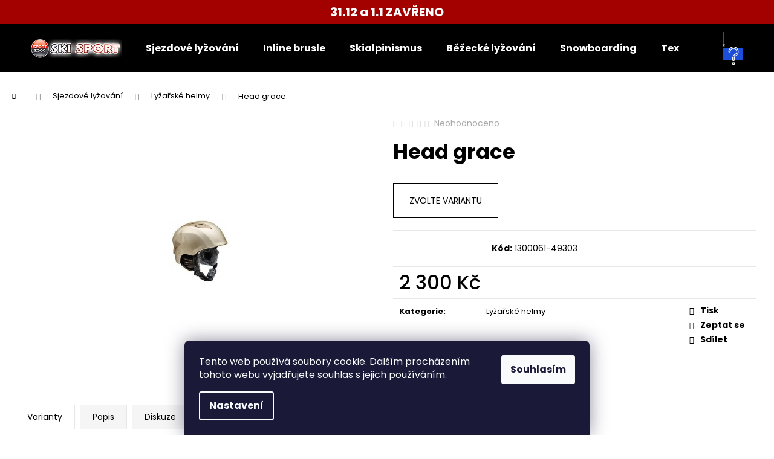

--- FILE ---
content_type: text/html; charset=utf-8
request_url: https://www.skisportmelnik.cz/lyzarske-helmy/head-grace/
body_size: 26229
content:
<!doctype html><html lang="cs" dir="ltr" class="header-background-dark external-fonts-loaded"><head><meta charset="utf-8" /><meta name="viewport" content="width=device-width,initial-scale=1" /><title>Head grace - Ski Sport Mělník</title><link rel="preconnect" href="https://cdn.myshoptet.com" /><link rel="dns-prefetch" href="https://cdn.myshoptet.com" /><link rel="preload" href="https://cdn.myshoptet.com/prj/dist/master/cms/libs/jquery/jquery-1.11.3.min.js" as="script" /><link href="https://cdn.myshoptet.com/prj/dist/master/cms/templates/frontend_templates/shared/css/font-face/poppins.css" rel="stylesheet"><link href="https://cdn.myshoptet.com/prj/dist/master/shop/dist/font-shoptet-12.css.d637f40c301981789c16.css" rel="stylesheet"><script>
dataLayer = [];
dataLayer.push({'shoptet' : {
    "pageId": 717,
    "pageType": "productDetail",
    "currency": "CZK",
    "currencyInfo": {
        "decimalSeparator": ",",
        "exchangeRate": 1,
        "priceDecimalPlaces": 2,
        "symbol": "K\u010d",
        "symbolLeft": 0,
        "thousandSeparator": " "
    },
    "language": "cs",
    "projectId": 169981,
    "product": {
        "id": 14253,
        "guid": "ea1d4b23-933d-11e7-819d-002590dc5efc",
        "hasVariants": true,
        "codes": [
            {
                "code": "1300061-49303"
            }
        ],
        "name": "Head grace",
        "appendix": "",
        "weight": "1",
        "currentCategory": "Sjezdov\u00e9 ly\u017eov\u00e1n\u00ed | Ly\u017ea\u0159sk\u00e9 helmy",
        "currentCategoryGuid": "d24f58a1-6ccc-11e9-beb1-002590dad85e",
        "defaultCategory": "Sjezdov\u00e9 ly\u017eov\u00e1n\u00ed | Ly\u017ea\u0159sk\u00e9 helmy",
        "defaultCategoryGuid": "d24f58a1-6ccc-11e9-beb1-002590dad85e",
        "currency": "CZK",
        "priceWithVat": 2300
    },
    "stocks": [
        {
            "id": "ext",
            "title": "Sklad",
            "isDeliveryPoint": 0,
            "visibleOnEshop": 1
        }
    ],
    "cartInfo": {
        "id": null,
        "freeShipping": false,
        "freeShippingFrom": 15000,
        "leftToFreeGift": {
            "formattedPrice": "0 K\u010d",
            "priceLeft": 0
        },
        "freeGift": false,
        "leftToFreeShipping": {
            "priceLeft": 15000,
            "dependOnRegion": 0,
            "formattedPrice": "15 000 K\u010d"
        },
        "discountCoupon": [],
        "getNoBillingShippingPrice": {
            "withoutVat": 0,
            "vat": 0,
            "withVat": 0
        },
        "cartItems": [],
        "taxMode": "ORDINARY"
    },
    "cart": [],
    "customer": {
        "priceRatio": 1,
        "priceListId": 1,
        "groupId": null,
        "registered": false,
        "mainAccount": false
    }
}});
dataLayer.push({'cookie_consent' : {
    "marketing": "denied",
    "analytics": "denied"
}});
document.addEventListener('DOMContentLoaded', function() {
    shoptet.consent.onAccept(function(agreements) {
        if (agreements.length == 0) {
            return;
        }
        dataLayer.push({
            'cookie_consent' : {
                'marketing' : (agreements.includes(shoptet.config.cookiesConsentOptPersonalisation)
                    ? 'granted' : 'denied'),
                'analytics': (agreements.includes(shoptet.config.cookiesConsentOptAnalytics)
                    ? 'granted' : 'denied')
            },
            'event': 'cookie_consent'
        });
    });
});
</script>

<!-- Google Tag Manager -->
<script>(function(w,d,s,l,i){w[l]=w[l]||[];w[l].push({'gtm.start':
new Date().getTime(),event:'gtm.js'});var f=d.getElementsByTagName(s)[0],
j=d.createElement(s),dl=l!='dataLayer'?'&l='+l:'';j.async=true;j.src=
'https://www.googletagmanager.com/gtm.js?id='+i+dl;f.parentNode.insertBefore(j,f);
})(window,document,'script','dataLayer','GTM-TVDBN75J');</script>
<!-- End Google Tag Manager -->

<meta property="og:type" content="website"><meta property="og:site_name" content="skisportmelnik.cz"><meta property="og:url" content="https://www.skisportmelnik.cz/lyzarske-helmy/head-grace/"><meta property="og:title" content="Head grace - Ski Sport Mělník"><meta name="author" content="Ski Sport Mělník"><meta name="web_author" content="Shoptet.cz"><meta name="dcterms.rightsHolder" content="www.skisportmelnik.cz"><meta name="robots" content="index,follow"><meta property="og:image" content="https://cdn.myshoptet.com/usr/www.skisportmelnik.cz/user/shop/big/14253_head-grace.jpg?67429405"><meta property="og:description" content="Head grace. "><meta name="description" content="Head grace. "><meta property="product:price:amount" content="2300"><meta property="product:price:currency" content="CZK"><style>:root {--color-primary: #000000;--color-primary-h: 0;--color-primary-s: 0%;--color-primary-l: 0%;--color-primary-hover: #343434;--color-primary-hover-h: 0;--color-primary-hover-s: 0%;--color-primary-hover-l: 20%;--color-secondary: #000000;--color-secondary-h: 0;--color-secondary-s: 0%;--color-secondary-l: 0%;--color-secondary-hover: #343434;--color-secondary-hover-h: 0;--color-secondary-hover-s: 0%;--color-secondary-hover-l: 20%;--color-tertiary: #E2E2E2;--color-tertiary-h: 0;--color-tertiary-s: 0%;--color-tertiary-l: 89%;--color-tertiary-hover: #E2E2E2;--color-tertiary-hover-h: 0;--color-tertiary-hover-s: 0%;--color-tertiary-hover-l: 89%;--color-header-background: #000000;--template-font: "Poppins";--template-headings-font: "Poppins";--header-background-url: url("[data-uri]");--cookies-notice-background: #1A1937;--cookies-notice-color: #F8FAFB;--cookies-notice-button-hover: #f5f5f5;--cookies-notice-link-hover: #27263f;--templates-update-management-preview-mode-content: "Náhled aktualizací šablony je aktivní pro váš prohlížeč."}</style>
    
    <link href="https://cdn.myshoptet.com/prj/dist/master/shop/dist/main-12.less.a712b24f4ee06168baf8.css" rel="stylesheet" />
                <link href="https://cdn.myshoptet.com/prj/dist/master/shop/dist/mobile-header-v1-12.less.b339935b08864b3ce9dc.css" rel="stylesheet" />
    
    <script>var shoptet = shoptet || {};</script>
    <script src="https://cdn.myshoptet.com/prj/dist/master/shop/dist/main-3g-header.js.05f199e7fd2450312de2.js"></script>
<!-- User include --><!-- api 498(150) html code header -->
<script async src="https://scripts.luigisbox.tech/LBX-315781.js"></script>
<!-- service 565(213) html code header -->
<!--
<link rel="stylesheet" type="text/css" href="https://app.visual.ws/gpwebpay_shoptet/shoptet.css">
<script async defer type="text/javascript" src="https://app.visual.ws/gpwebpay_shoptet/shoptet.js"></script>
-->
<!-- project html code header -->
<style>
    @media (min-width: 992px) and (max-width: 1025px) {
        .navigation-wrapper {
            flex-direction: row !important;
        }
    }

    .breadcrumbs {
        margin-top: 20px;
    }

    .content-wrapper {
        margin-bottom: 50px;
    }

    .site-name {
        flex-basis: 150px !important;
        margin-right: 20px !important;
        max-height: 60px;
    }


    .homepage-texts-wrapper {
        margin-top: 50px;
    }

    .animace_minotaurus {
        position: relative;
        text-decoration: none !important;
        display: inline-block;
        color: #00B7DF;
    }

    .animace_minotaurus::after {
        content: '';
        position: absolute;
        bottom: 0;
        left: 0;
        width: 100%;
        height: 2px;
        background-color: #00B7DF;
        transform-origin: right;
        transform: scaleX(0);
        transition: transform 0.3s ease-out;
    }

    .animace_minotaurus:hover::after {
        transform-origin: left;
        transform: scaleX(1);
    }

    .animace_minotaurus:hover {
        text-decoration: none !important;
        color: #00B7DF;
    }
</style>
<!-- /User include --><link rel="shortcut icon" href="/favicon.ico" type="image/x-icon" /><link rel="canonical" href="https://www.skisportmelnik.cz/lyzarske-helmy/head-grace/" />    <script>
        var _hwq = _hwq || [];
        _hwq.push(['setKey', '5517CDC2D217BC2848A48833BAC6DEF4']);
        _hwq.push(['setTopPos', '200']);
        _hwq.push(['showWidget', '22']);
        (function() {
            var ho = document.createElement('script');
            ho.src = 'https://cz.im9.cz/direct/i/gjs.php?n=wdgt&sak=5517CDC2D217BC2848A48833BAC6DEF4';
            var s = document.getElementsByTagName('script')[0]; s.parentNode.insertBefore(ho, s);
        })();
    </script>
<script>!function(){var t={9196:function(){!function(){var t=/\[object (Boolean|Number|String|Function|Array|Date|RegExp)\]/;function r(r){return null==r?String(r):(r=t.exec(Object.prototype.toString.call(Object(r))))?r[1].toLowerCase():"object"}function n(t,r){return Object.prototype.hasOwnProperty.call(Object(t),r)}function e(t){if(!t||"object"!=r(t)||t.nodeType||t==t.window)return!1;try{if(t.constructor&&!n(t,"constructor")&&!n(t.constructor.prototype,"isPrototypeOf"))return!1}catch(t){return!1}for(var e in t);return void 0===e||n(t,e)}function o(t,r,n){this.b=t,this.f=r||function(){},this.d=!1,this.a={},this.c=[],this.e=function(t){return{set:function(r,n){u(c(r,n),t.a)},get:function(r){return t.get(r)}}}(this),i(this,t,!n);var e=t.push,o=this;t.push=function(){var r=[].slice.call(arguments,0),n=e.apply(t,r);return i(o,r),n}}function i(t,n,o){for(t.c.push.apply(t.c,n);!1===t.d&&0<t.c.length;){if("array"==r(n=t.c.shift()))t:{var i=n,a=t.a;if("string"==r(i[0])){for(var f=i[0].split("."),s=f.pop(),p=(i=i.slice(1),0);p<f.length;p++){if(void 0===a[f[p]])break t;a=a[f[p]]}try{a[s].apply(a,i)}catch(t){}}}else if("function"==typeof n)try{n.call(t.e)}catch(t){}else{if(!e(n))continue;for(var l in n)u(c(l,n[l]),t.a)}o||(t.d=!0,t.f(t.a,n),t.d=!1)}}function c(t,r){for(var n={},e=n,o=t.split("."),i=0;i<o.length-1;i++)e=e[o[i]]={};return e[o[o.length-1]]=r,n}function u(t,o){for(var i in t)if(n(t,i)){var c=t[i];"array"==r(c)?("array"==r(o[i])||(o[i]=[]),u(c,o[i])):e(c)?(e(o[i])||(o[i]={}),u(c,o[i])):o[i]=c}}window.DataLayerHelper=o,o.prototype.get=function(t){var r=this.a;t=t.split(".");for(var n=0;n<t.length;n++){if(void 0===r[t[n]])return;r=r[t[n]]}return r},o.prototype.flatten=function(){this.b.splice(0,this.b.length),this.b[0]={},u(this.a,this.b[0])}}()}},r={};function n(e){var o=r[e];if(void 0!==o)return o.exports;var i=r[e]={exports:{}};return t[e](i,i.exports,n),i.exports}n.n=function(t){var r=t&&t.__esModule?function(){return t.default}:function(){return t};return n.d(r,{a:r}),r},n.d=function(t,r){for(var e in r)n.o(r,e)&&!n.o(t,e)&&Object.defineProperty(t,e,{enumerable:!0,get:r[e]})},n.o=function(t,r){return Object.prototype.hasOwnProperty.call(t,r)},function(){"use strict";n(9196)}()}();</script>    <!-- Global site tag (gtag.js) - Google Analytics -->
    <script async src="https://www.googletagmanager.com/gtag/js?id=16712814806"></script>
    <script>
        
        window.dataLayer = window.dataLayer || [];
        function gtag(){dataLayer.push(arguments);}
        

                    console.debug('default consent data');

            gtag('consent', 'default', {"ad_storage":"denied","analytics_storage":"denied","ad_user_data":"denied","ad_personalization":"denied","wait_for_update":500});
            dataLayer.push({
                'event': 'default_consent'
            });
        
        gtag('js', new Date());

        
                gtag('config', 'G-VPMN5RTM86', {"groups":"GA4","send_page_view":false,"content_group":"productDetail","currency":"CZK","page_language":"cs"});
        
                gtag('config', 'AW-17592039209', {"allow_enhanced_conversions":true});
        
                gtag('config', 'AW-16712814806', {"allow_enhanced_conversions":true});
        
        
        
        
                    gtag('event', 'page_view', {"send_to":"GA4","page_language":"cs","content_group":"productDetail","currency":"CZK"});
        
                gtag('set', 'currency', 'CZK');

        gtag('event', 'view_item', {
            "send_to": "UA",
            "items": [
                {
                    "id": "1300061-49303",
                    "name": "Head grace",
                    "category": "Sjezdov\u00e9 ly\u017eov\u00e1n\u00ed \/ Ly\u017ea\u0159sk\u00e9 helmy",
                                                            "variant": "Barva: Uni, Velikost: S",
                                        "price": 1900.83
                }
            ]
        });
        
        
        
        
        
                    gtag('event', 'view_item', {"send_to":"GA4","page_language":"cs","content_group":"productDetail","value":1900.8299999999999,"currency":"CZK","items":[{"item_id":"1300061-49303","item_name":"Head grace","item_category":"Sjezdov\u00e9 ly\u017eov\u00e1n\u00ed","item_category2":"Ly\u017ea\u0159sk\u00e9 helmy","item_variant":"1300061-49303~Barva: Uni, Velikost: S","price":1900.8299999999999,"quantity":1,"index":0}]});
        
        
        
        
        
        
        
        document.addEventListener('DOMContentLoaded', function() {
            if (typeof shoptet.tracking !== 'undefined') {
                for (var id in shoptet.tracking.bannersList) {
                    gtag('event', 'view_promotion', {
                        "send_to": "UA",
                        "promotions": [
                            {
                                "id": shoptet.tracking.bannersList[id].id,
                                "name": shoptet.tracking.bannersList[id].name,
                                "position": shoptet.tracking.bannersList[id].position
                            }
                        ]
                    });
                }
            }

            shoptet.consent.onAccept(function(agreements) {
                if (agreements.length !== 0) {
                    console.debug('gtag consent accept');
                    var gtagConsentPayload =  {
                        'ad_storage': agreements.includes(shoptet.config.cookiesConsentOptPersonalisation)
                            ? 'granted' : 'denied',
                        'analytics_storage': agreements.includes(shoptet.config.cookiesConsentOptAnalytics)
                            ? 'granted' : 'denied',
                                                                                                'ad_user_data': agreements.includes(shoptet.config.cookiesConsentOptPersonalisation)
                            ? 'granted' : 'denied',
                        'ad_personalization': agreements.includes(shoptet.config.cookiesConsentOptPersonalisation)
                            ? 'granted' : 'denied',
                        };
                    console.debug('update consent data', gtagConsentPayload);
                    gtag('consent', 'update', gtagConsentPayload);
                    dataLayer.push(
                        { 'event': 'update_consent' }
                    );
                }
            });
        });
    </script>
<script>
    (function(t, r, a, c, k, i, n, g) { t['ROIDataObject'] = k;
    t[k]=t[k]||function(){ (t[k].q=t[k].q||[]).push(arguments) },t[k].c=i;n=r.createElement(a),
    g=r.getElementsByTagName(a)[0];n.async=1;n.src=c;g.parentNode.insertBefore(n,g)
    })(window, document, 'script', '//www.heureka.cz/ocm/sdk.js?source=shoptet&version=2&page=product_detail', 'heureka', 'cz');

    heureka('set_user_consent', 0);
</script>
</head><body class="desktop id-717 in-lyzarske-helmy template-12 type-product type-detail one-column-body columns-4 ums_forms_redesign--off ums_a11y_category_page--on ums_discussion_rating_forms--off ums_flags_display_unification--on ums_a11y_login--on mobile-header-version-1"><noscript>
    <style>
        #header {
            padding-top: 0;
            position: relative !important;
            top: 0;
        }
        .header-navigation {
            position: relative !important;
        }
        .overall-wrapper {
            margin: 0 !important;
        }
        body:not(.ready) {
            visibility: visible !important;
        }
    </style>
    <div class="no-javascript">
        <div class="no-javascript__title">Musíte změnit nastavení vašeho prohlížeče</div>
        <div class="no-javascript__text">Podívejte se na: <a href="https://www.google.com/support/bin/answer.py?answer=23852">Jak povolit JavaScript ve vašem prohlížeči</a>.</div>
        <div class="no-javascript__text">Pokud používáte software na blokování reklam, může být nutné povolit JavaScript z této stránky.</div>
        <div class="no-javascript__text">Děkujeme.</div>
    </div>
</noscript>

        <div id="fb-root"></div>
        <script>
            window.fbAsyncInit = function() {
                FB.init({
//                    appId            : 'your-app-id',
                    autoLogAppEvents : true,
                    xfbml            : true,
                    version          : 'v19.0'
                });
            };
        </script>
        <script async defer crossorigin="anonymous" src="https://connect.facebook.net/cs_CZ/sdk.js"></script>
<!-- Google Tag Manager (noscript) -->
<noscript><iframe src="https://www.googletagmanager.com/ns.html?id=GTM-TVDBN75J"
height="0" width="0" style="display:none;visibility:hidden"></iframe></noscript>
<!-- End Google Tag Manager (noscript) -->

    <div class="siteCookies siteCookies--bottom siteCookies--dark js-siteCookies" role="dialog" data-testid="cookiesPopup" data-nosnippet>
        <div class="siteCookies__form">
            <div class="siteCookies__content">
                <div class="siteCookies__text">
                    Tento web používá soubory cookie. Dalším procházením tohoto webu vyjadřujete souhlas s jejich používáním.
                </div>
                <p class="siteCookies__links">
                    <button class="siteCookies__link js-cookies-settings" aria-label="Nastavení cookies" data-testid="cookiesSettings">Nastavení</button>
                </p>
            </div>
            <div class="siteCookies__buttonWrap">
                                <button class="siteCookies__button js-cookiesConsentSubmit" value="all" aria-label="Přijmout cookies" data-testid="buttonCookiesAccept">Souhlasím</button>
            </div>
        </div>
        <script>
            document.addEventListener("DOMContentLoaded", () => {
                const siteCookies = document.querySelector('.js-siteCookies');
                document.addEventListener("scroll", shoptet.common.throttle(() => {
                    const st = document.documentElement.scrollTop;
                    if (st > 1) {
                        siteCookies.classList.add('siteCookies--scrolled');
                    } else {
                        siteCookies.classList.remove('siteCookies--scrolled');
                    }
                }, 100));
            });
        </script>
    </div>
<a href="#content" class="skip-link sr-only">Přejít na obsah</a><div class="overall-wrapper">
    <div class="user-action">
                        <dialog id="login" class="dialog dialog--modal dialog--fullscreen js-dialog--modal" aria-labelledby="loginHeading">
        <div class="dialog__close dialog__close--arrow">
                        <button type="button" class="btn toggle-window-arr" data-dialog-close data-testid="backToShop">Zpět <span>do obchodu</span></button>
            </div>
        <div class="dialog__wrapper">
            <div class="dialog__content dialog__content--form">
                <div class="dialog__header">
                    <h2 id="loginHeading" class="dialog__heading dialog__heading--login">Přihlášení k vašemu účtu</h2>
                </div>
                <div id="customerLogin" class="dialog__body">
                    <form action="/action/Customer/Login/" method="post" id="formLoginIncluded" class="csrf-enabled formLogin" data-testid="formLogin"><input type="hidden" name="referer" value="" /><div class="form-group"><div class="input-wrapper email js-validated-element-wrapper no-label"><input type="email" name="email" class="form-control" autofocus placeholder="E-mailová adresa (např. jan@novak.cz)" data-testid="inputEmail" autocomplete="email" required /></div></div><div class="form-group"><div class="input-wrapper password js-validated-element-wrapper no-label"><input type="password" name="password" class="form-control" placeholder="Heslo" data-testid="inputPassword" autocomplete="current-password" required /><span class="no-display">Nemůžete vyplnit toto pole</span><input type="text" name="surname" value="" class="no-display" /></div></div><div class="form-group"><div class="login-wrapper"><button type="submit" class="btn btn-secondary btn-text btn-login" data-testid="buttonSubmit">Přihlásit se</button><div class="password-helper"><a href="/registrace/" data-testid="signup" rel="nofollow">Nová registrace</a><a href="/klient/zapomenute-heslo/" rel="nofollow">Zapomenuté heslo</a></div></div></div></form>
                </div>
            </div>
        </div>
    </dialog>
            </div>
<header id="header"><div class="container navigation-wrapper"><div class="site-name"><a href="/" data-testid="linkWebsiteLogo"><img src="https://cdn.myshoptet.com/usr/www.skisportmelnik.cz/user/logos/logo-web-1.png" alt="Ski Sport Mělník" fetchpriority="low" /></a></div><nav id="navigation" aria-label="Hlavní menu" data-collapsible="true"><div class="navigation-in menu"><ul class="menu-level-1" role="menubar" data-testid="headerMenuItems"><li class="menu-item-696" role="none"><a href="/sjezdove-lyzovani/" data-testid="headerMenuItem" role="menuitem" aria-expanded="false"><b>Sjezdové lyžování</b></a></li>
<li class="menu-item-900" role="none"><a href="/koleckove-brusle/" data-testid="headerMenuItem" role="menuitem" aria-expanded="false"><b>Inline brusle</b></a></li>
<li class="menu-item-958" role="none"><a href="/skialpinismus-2/" data-testid="headerMenuItem" role="menuitem" aria-expanded="false"><b>Skialpinismus</b></a></li>
<li class="menu-item-729" role="none"><a href="/bezecke-lyzovani/" data-testid="headerMenuItem" role="menuitem" aria-expanded="false"><b>Běžecké lyžování</b></a></li>
<li class="menu-item-750" role="none"><a href="/snowboarding/" data-testid="headerMenuItem" role="menuitem" aria-expanded="false"><b>Snowboarding</b></a></li>
<li class="menu-item-816" role="none"><a href="/zimni-obleceni-2/" data-testid="headerMenuItem" role="menuitem" aria-expanded="false"><b>Textil</b></a></li>
<li class="menu-item-774" role="none"><a href="/batohy--ledvinky--tasky/" data-testid="headerMenuItem" role="menuitem" aria-expanded="false"><b>Batohy, ledvinky, tasky</b></a></li>
<li class="menu-item-682" role="none"><a href="/novinky/" data-testid="headerMenuItem" role="menuitem" aria-expanded="false"><b>Novinky</b></a></li>
<li class="menu-item-1083" role="none"><a href="/melnik-sled-dogs-snezne-brusle/" data-testid="headerMenuItem" role="menuitem" aria-expanded="false"><b>Sled Dogs-Sněžné brusle</b></a></li>
<li class="menu-item-684" role="none"><a href="/pujcovna/" data-testid="headerMenuItem" role="menuitem" aria-expanded="false"><b>Půjčovna</b></a></li>
<li class="menu-item-915" role="none"><a href="/servis/" data-testid="headerMenuItem" role="menuitem" aria-expanded="false"><b>Servis</b></a></li>
<li class="menu-item--6" role="none"><a href="/napiste-nam/" data-testid="headerMenuItem" role="menuitem" aria-expanded="false"><b>Napište nám</b></a></li>
<li class="menu-item-687" role="none"><a href="/kontakt/" data-testid="headerMenuItem" role="menuitem" aria-expanded="false"><b>Kontakty</b></a></li>
<li class="appended-category menu-item-1089" role="none"><a href="/bundy-zimni-panske-2/"><b>Bundy zimní pánské</b></a></li><li class="appended-category menu-item-1092" role="none"><a href="/textil/"><b>textil</b></a></li></ul>
    <ul class="navigationActions" role="menu">
                            <li role="none">
                                    <a href="/login/?backTo=%2Flyzarske-helmy%2Fhead-grace%2F" rel="nofollow" data-testid="signin" role="menuitem"><span>Přihlášení</span></a>
                            </li>
                        </ul>
</div><span class="navigation-close"></span></nav><div class="menu-helper" data-testid="hamburgerMenu"><span>Více</span></div>

    <div class="navigation-buttons">
                <a href="#" class="toggle-window" data-target="search" data-testid="linkSearchIcon"><span class="sr-only">Hledat</span></a>
                    
        <button class="top-nav-button top-nav-button-login" type="button" data-dialog-id="login" aria-haspopup="dialog" aria-controls="login" data-testid="signin">
            <span class="sr-only">Přihlášení</span>
        </button>
                    <a href="/kosik/" class="toggle-window cart-count" data-target="cart" data-testid="headerCart" rel="nofollow" aria-haspopup="dialog" aria-expanded="false" aria-controls="cart-widget"><span class="sr-only">Nákupní košík</span></a>
        <a href="#" class="toggle-window" data-target="navigation" data-testid="hamburgerMenu"><span class="sr-only">Menu</span></a>
    </div>

</div></header><!-- / header -->


<div id="content-wrapper" class="container_resetted content-wrapper">
    
                                <div class="breadcrumbs navigation-home-icon-wrapper" itemscope itemtype="https://schema.org/BreadcrumbList">
                                                                            <span id="navigation-first" data-basetitle="Ski Sport Mělník" itemprop="itemListElement" itemscope itemtype="https://schema.org/ListItem">
                <a href="/" itemprop="item" class="navigation-home-icon"><span class="sr-only" itemprop="name">Domů</span></a>
                <span class="navigation-bullet">/</span>
                <meta itemprop="position" content="1" />
            </span>
                                <span id="navigation-1" itemprop="itemListElement" itemscope itemtype="https://schema.org/ListItem">
                <a href="/sjezdove-lyzovani/" itemprop="item" data-testid="breadcrumbsSecondLevel"><span itemprop="name">Sjezdové lyžování</span></a>
                <span class="navigation-bullet">/</span>
                <meta itemprop="position" content="2" />
            </span>
                                <span id="navigation-2" itemprop="itemListElement" itemscope itemtype="https://schema.org/ListItem">
                <a href="/lyzarske-helmy/" itemprop="item" data-testid="breadcrumbsSecondLevel"><span itemprop="name">Lyžařské helmy</span></a>
                <span class="navigation-bullet">/</span>
                <meta itemprop="position" content="3" />
            </span>
                                            <span id="navigation-3" itemprop="itemListElement" itemscope itemtype="https://schema.org/ListItem" data-testid="breadcrumbsLastLevel">
                <meta itemprop="item" content="https://www.skisportmelnik.cz/lyzarske-helmy/head-grace/" />
                <meta itemprop="position" content="4" />
                <span itemprop="name" data-title="Head grace">Head grace <span class="appendix"></span></span>
            </span>
            </div>
            
    <div class="content-wrapper-in">
                <main id="content" class="content wide">
                                                                                        
<div class="p-detail" itemscope itemtype="https://schema.org/Product">

    
    <meta itemprop="name" content="Head grace" />
    <meta itemprop="category" content="Úvodní stránka &gt; Sjezdové lyžování &gt; Lyžařské helmy &gt; Head grace" />
    <meta itemprop="url" content="https://www.skisportmelnik.cz/lyzarske-helmy/head-grace/" />
    <meta itemprop="image" content="https://cdn.myshoptet.com/usr/www.skisportmelnik.cz/user/shop/big/14253_head-grace.jpg?67429405" />
                                <meta itemprop="gtin13" content="726423237648" />            
        <div class="p-detail-inner">

        <div class="p-data-wrapper">
            <div class="p-detail-inner-header">
                            <div class="stars-wrapper">
            
<span class="stars star-list">
                                                <span class="star star-off show-tooltip is-active productRatingAction" data-productid="14253" data-score="1" title="    Hodnocení:
            Neohodnoceno    "></span>
                    
                                                <span class="star star-off show-tooltip is-active productRatingAction" data-productid="14253" data-score="2" title="    Hodnocení:
            Neohodnoceno    "></span>
                    
                                                <span class="star star-off show-tooltip is-active productRatingAction" data-productid="14253" data-score="3" title="    Hodnocení:
            Neohodnoceno    "></span>
                    
                                                <span class="star star-off show-tooltip is-active productRatingAction" data-productid="14253" data-score="4" title="    Hodnocení:
            Neohodnoceno    "></span>
                    
                                                <span class="star star-off show-tooltip is-active productRatingAction" data-productid="14253" data-score="5" title="    Hodnocení:
            Neohodnoceno    "></span>
                    
    </span>
            <span class="stars-label">
                                Neohodnoceno                    </span>
        </div>
                    <h1>
                      Head grace                </h1>
            </div>

            

            <form action="/action/Cart/addCartItem/" method="post" id="product-detail-form" class="pr-action csrf-enabled" data-testid="formProduct">
                <meta itemprop="productID" content="14253" /><meta itemprop="identifier" content="ea1d4b23-933d-11e7-819d-002590dc5efc" /><span itemprop="offers" itemscope itemtype="https://schema.org/Offer"><meta itemprop="sku" content="1300061-49303" /><link itemprop="availability" href="https://schema.org/InStock" /><meta itemprop="url" content="https://www.skisportmelnik.cz/lyzarske-helmy/head-grace/" /><meta itemprop="price" content="2300.00" /><meta itemprop="priceCurrency" content="CZK" /><link itemprop="itemCondition" href="https://schema.org/NewCondition" /></span><input type="hidden" name="productId" value="14253" /><input type="hidden" name="priceId" value="37341" /><input type="hidden" name="language" value="cs" />

                <div class="p-variants-block">
                                                            <p>
                            <a href="#variants" id="choose-variant" class="btn btn-primary" data-toggle="tab" data-external="1" data-force-scroll="1">Zvolte variantu</a>
                        </p>
                                                                    </div>



            <div class="p-basic-info-block">
                <div class="block">
                                                </div>
                <div class="block">
                                            <span class="p-code">
        <span class="p-code-label">Kód:</span>
                    <span>1300061-49303</span>
            </span>
                </div>
                <div class="block">
                                                        </div>
            </div>

                                        
            <div class="p-to-cart-block">
                            <div class="p-final-price-wrapper">
                                                            <strong class="price-final" data-testid="productCardPrice">
            <span class="price-final-holder">
                2 300 Kč
    

        </span>
    </strong>
                                            <span class="price-measure">
                    
                        </span>
                    
                </div>
                            <div class="p-add-to-cart-wrapper">
                            </div>
            </div>


            </form>

            
            

            <div class="p-param-block">
                <div class="detail-parameters-wrapper">
                    <table class="detail-parameters second">
                        <tr>
    <th>
        <span class="row-header-label">
            Kategorie<span class="row-header-label-colon">:</span>
        </span>
    </th>
    <td>
        <a href="/lyzarske-helmy/">Lyžařské helmy</a>    </td>
</tr>
                    </table>
                </div>
                <div class="social-buttons-wrapper">
                    <div class="link-icons" data-testid="productDetailActionIcons">
    <a href="#" class="link-icon print" title="Tisknout produkt"><span>Tisk</span></a>
    <a href="/lyzarske-helmy/head-grace:dotaz/" class="link-icon chat" title="Mluvit s prodejcem" rel="nofollow"><span>Zeptat se</span></a>
                <a href="#" class="link-icon share js-share-buttons-trigger" title="Sdílet produkt"><span>Sdílet</span></a>
    </div>
                        <div class="social-buttons no-display">
                    <div class="twitter">
                <script>
        window.twttr = (function(d, s, id) {
            var js, fjs = d.getElementsByTagName(s)[0],
                t = window.twttr || {};
            if (d.getElementById(id)) return t;
            js = d.createElement(s);
            js.id = id;
            js.src = "https://platform.twitter.com/widgets.js";
            fjs.parentNode.insertBefore(js, fjs);
            t._e = [];
            t.ready = function(f) {
                t._e.push(f);
            };
            return t;
        }(document, "script", "twitter-wjs"));
        </script>

<a
    href="https://twitter.com/share"
    class="twitter-share-button"
        data-lang="cs"
    data-url="https://www.skisportmelnik.cz/lyzarske-helmy/head-grace/"
>Tweet</a>

            </div>
                    <div class="facebook">
                <div
            data-layout="button_count"
        class="fb-like"
        data-action="like"
        data-show-faces="false"
        data-share="false"
                        data-width="285"
        data-height="26"
    >
</div>

            </div>
                                <div class="close-wrapper">
        <a href="#" class="close-after js-share-buttons-trigger" title="Sdílet produkt">Zavřít</a>
    </div>

            </div>
                </div>
            </div>


                                </div>

        <div class="p-image-wrapper">
            
            <div class="p-image" style="" data-testid="mainImage">
                

<a href="https://cdn.myshoptet.com/usr/www.skisportmelnik.cz/user/shop/big/14253_head-grace.jpg?67429405" class="p-main-image cloud-zoom cbox" data-href="https://cdn.myshoptet.com/usr/www.skisportmelnik.cz/user/shop/orig/14253_head-grace.jpg?67429405"><img src="https://cdn.myshoptet.com/usr/www.skisportmelnik.cz/user/shop/big/14253_head-grace.jpg?67429405" alt="Head grace" width="1024" height="768"  fetchpriority="high" />
</a>                


                

    

            </div>
            <div class="row">
                            </div>

        </div>
    </div>

    <div class="container container--bannersBenefit">
            </div>

        



        
    <div class="shp-tabs-wrapper p-detail-tabs-wrapper">
        <div class="row">
            <div class="col-sm-12 shp-tabs-row responsive-nav">
                <div class="shp-tabs-holder">
    <ul id="p-detail-tabs" class="shp-tabs p-detail-tabs visible-links" role="tablist">
                    <li class="shp-tab active" data-testid="tabVariants">
                <a href="#variants" class="shp-tab-link" role="tab" data-toggle="tab">Varianty</a>
            </li>
                                        <li class="shp-tab" data-testid="tabDescription">
                <a href="#description" class="shp-tab-link" role="tab" data-toggle="tab">Popis</a>
            </li>
                                                                                                                         <li class="shp-tab" data-testid="tabDiscussion">
                                <a href="#productDiscussion" class="shp-tab-link" role="tab" data-toggle="tab">Diskuze</a>
            </li>
                                        </ul>
</div>
            </div>
            <div class="col-sm-12 ">
                <div id="tab-content" class="tab-content">
                                                                    <div id="variants" class="tab-pane fade in active" role="tabpanel">
        <div class="variant-table">
                                            <div class="table-row" data-testid="productVariant">
            <div class="table-col variant-name-wrapper  col-xs-12">
                
                <div>
                    <div class="variant-name" data-testid="productVariantName">
                        Barva: Uni, Velikost: S
                    </div>
                                            <span style="color:#009901">
                                                                                                Skladem
                                                                                    </span>
                                                                                        | 1300061-49303
                                                                <span class="productEan"><span class="productEan__label">EAN:</span>&nbsp;<span class="productEan__value">726423237648</span></span>
                                                        </div>
            </div>
                                            <div class="table-col price col-xs-6">
                    <div class="variant-price-wrap">
                        <div class="price-final" data-testid="productVariantPrice">
                            2 300 Kč
                            

                            
                        </div>
                                            </div>
                </div>
                                    <div class="table-col cart col-xs-6">
                        <div class="variant-cart">
                            <form action="/action/Cart/addCartItem/" method="post" class="variant-submit csrf-enabled">
                                <fieldset>
                                    <input type="hidden" name="priceId" value="37341" />
                                    
<span class="quantity">
    <span
        class="increase-tooltip js-increase-tooltip"
        data-trigger="manual"
        data-container="body"
        data-original-title="Není možné zakoupit více než 9999 ks."
        aria-hidden="true"
        role="tooltip"
        data-testid="tooltip">
    </span>

    <span
        class="decrease-tooltip js-decrease-tooltip"
        data-trigger="manual"
        data-container="body"
        data-original-title="Minimální množství, které lze zakoupit, je 1 ks."
        aria-hidden="true"
        role="tooltip"
        data-testid="tooltip">
    </span>
    <label>
        <input
            type="number"
            name="amount"
            value="1"
            class="amount"
            autocomplete="off"
            data-decimals="0"
                        step="1"
            min="1"
            max="9999"
            aria-label="Množství"
            data-testid="cartAmount"/>
    </label>

    <button
        class="increase"
        type="button"
        aria-label="Zvýšit množství o 1"
        data-testid="increase">
            <span class="increase__sign">&plus;</span>
    </button>

    <button
        class="decrease"
        type="button"
        aria-label="Snížit množství o 1"
        data-testid="decrease">
            <span class="decrease__sign">&minus;</span>
    </button>
</span>
                                    <button type="submit" class="btn btn-plain btn-cart add-to-cart-button" data-testid="buttonAddToCart" aria-label="Do košíku Head grace Barva: Uni, Velikost: S"><span class="sr-only">Do košíku</span></button>
                                </fieldset>
                            </form>
                        </div>
                    </div>
                                    </div>
    </div>
    </div>
                                                <div id="description" class="tab-pane fade" role="tabpanel">
        <div class="description-inner">
            <div class="basic-description">
                
                                    Jako &bdquo;sestra&ldquo; SENSORu představuje Grace veškeré silné technické stránky helmy pro all-mountain v&nbsp;kombinaci s&nbsp;hedvábně ženským vzhledem. Tato helma Vás nemusí přesvědčovat o&nbsp;své lehkosti, individuálně nastavitelné termální ventilaci nebo úchytkách brýlí TWIST STOP. To, co již upoutalo soustředěnou pozornost žen, jsou výškově nastavitelné hedvábné kryty uší zdobené v&nbsp;japonském stylu s&nbsp;drobnými kytičkami a útulná chlupatá podšívka z&nbsp;mikrokožešiny. A&nbsp;to nesmíme opomenout zmínit fakt, že tvar její specifické plné vnitřní čepičky byl také speciálně navržen tak, aby padl na ženskou hlavu. A&nbsp;je také měkoučký!
                            </div>
            
        </div>
    </div>
                                                                                                                                                    <div id="productDiscussion" class="tab-pane fade" role="tabpanel" data-testid="areaDiscussion">
        <div id="discussionWrapper" class="discussion-wrapper unveil-wrapper" data-parent-tab="productDiscussion" data-testid="wrapperDiscussion">
                                    
    <div class="discussionContainer js-discussion-container" data-editorid="discussion">
                    <p data-testid="textCommentNotice">Buďte první, kdo napíše příspěvek k této položce. </p>
                                                        <div class="add-comment discussion-form-trigger" data-unveil="discussion-form" aria-expanded="false" aria-controls="discussion-form" role="button">
                <span class="link-like comment-icon" data-testid="buttonAddComment">Přidat komentář</span>
                        </div>
                        <div id="discussion-form" class="discussion-form vote-form js-hidden">
                            <form action="/action/ProductDiscussion/addPost/" method="post" id="formDiscussion" data-testid="formDiscussion">
    <input type="hidden" name="formId" value="9" />
    <input type="hidden" name="discussionEntityId" value="14253" />
            <div class="row">
        <div class="form-group col-xs-12 col-sm-6">
            <input type="text" name="fullName" value="" id="fullName" class="form-control" placeholder="Jméno" data-testid="inputUserName"/>
                        <span class="no-display">Nevyplňujte toto pole:</span>
            <input type="text" name="surname" value="" class="no-display" />
        </div>
        <div class="form-group js-validated-element-wrapper no-label col-xs-12 col-sm-6">
            <input type="email" name="email" value="" id="email" class="form-control js-validate-required" placeholder="E-mail" data-testid="inputEmail"/>
        </div>
        <div class="col-xs-12">
            <div class="form-group">
                <input type="text" name="title" id="title" class="form-control" placeholder="Název" data-testid="inputTitle" />
            </div>
            <div class="form-group no-label js-validated-element-wrapper">
                <textarea name="message" id="message" class="form-control js-validate-required" rows="7" placeholder="Komentář" data-testid="inputMessage"></textarea>
            </div>
                                    <fieldset class="box box-sm box-bg-default">
    <h4>Bezpečnostní kontrola</h4>
    <div class="form-group captcha-image">
        <img src="[data-uri]" alt="" data-testid="imageCaptcha" width="150" height="40"  fetchpriority="low" />
    </div>
    <div class="form-group js-validated-element-wrapper smart-label-wrapper">
        <label for="captcha"><span class="required-asterisk">Opište text z obrázku</span></label>
        <input type="text" id="captcha" name="captcha" class="form-control js-validate js-validate-required">
    </div>
</fieldset>
            <div class="form-group">
                <input type="submit" value="Odeslat komentář" class="btn btn-sm btn-primary" data-testid="buttonSendComment" />
            </div>
        </div>
    </div>
</form>

                    </div>
                    </div>

        </div>
    </div>
                                                        </div>
            </div>
        </div>
    </div>
</div>
                    </main>
    </div>
    
            
    
                    <div id="cart-widget" class="content-window cart-window" role="dialog" aria-hidden="true">
                <div class="content-window-in cart-window-in">
                                <button type="button" class="btn toggle-window-arr toggle-window" data-target="cart" data-testid="backToShop" aria-controls="cart-widget">Zpět <span>do obchodu</span></button>
                        <div class="container place-cart-here">
                        <div class="loader-overlay">
                            <div class="loader"></div>
                        </div>
                    </div>
                </div>
            </div>
            <div class="content-window search-window" itemscope itemtype="https://schema.org/WebSite">
                <meta itemprop="headline" content="Lyžařské helmy"/><meta itemprop="url" content="https://www.skisportmelnik.cz"/><meta itemprop="text" content="Head grace. "/>                <div class="content-window-in search-window-in">
                                <button type="button" class="btn toggle-window-arr toggle-window" data-target="search" data-testid="backToShop" aria-controls="cart-widget">Zpět <span>do obchodu</span></button>
                        <div class="container">
                        <div class="search"><h2>Co potřebujete najít?</h2><form action="/action/ProductSearch/prepareString/" method="post"
    id="formSearchForm" class="search-form compact-form js-search-main"
    itemprop="potentialAction" itemscope itemtype="https://schema.org/SearchAction" data-testid="searchForm">
    <fieldset>
        <meta itemprop="target"
            content="https://www.skisportmelnik.cz/vyhledavani/?string={string}"/>
        <input type="hidden" name="language" value="cs"/>
        
            
<input
    type="search"
    name="string"
        class="query-input form-control search-input js-search-input lg"
    placeholder="Napište, co hledáte"
    autocomplete="off"
    required
    itemprop="query-input"
    aria-label="Vyhledávání"
    data-testid="searchInput"
>
            <button type="submit" class="btn btn-default btn-arrow-right btn-lg" data-testid="searchBtn"><span class="sr-only">Hledat</span></button>
        
    </fieldset>
</form>
<h3>Doporučujeme</h3><div class="recommended-products"></div></div>
                    </div>
                </div>
            </div>
            
</div>
        
        
                            <footer id="footer">
                    <h2 class="sr-only">Zápatí</h2>
                    
            <div class="container footer-newsletter">
            <div class="newsletter-header">
                <h4 class="topic"><span>Odebírat newsletter</span></h4>
                <p>Nezmeškejte žádné novinky či slevy! </p>
            </div>
                            <form action="/action/MailForm/subscribeToNewsletters/" method="post" id="formNewsletter" class="subscribe-form compact-form">
    <fieldset>
        <input type="hidden" name="formId" value="2" />
                <span class="no-display">Nevyplňujte toto pole:</span>
        <input type="text" name="surname" class="no-display" />
        <div class="validator-msg-holder js-validated-element-wrapper">
            <input type="email" name="email" class="form-control" placeholder="Vaše e-mailová adresa" required />
        </div>
                <fieldset class="box box-sm box-bg-default">
    <h4>Bezpečnostní kontrola</h4>
    <div class="form-group captcha-image">
        <img src="[data-uri]" alt="" data-testid="imageCaptcha" width="150" height="40"  fetchpriority="low" />
    </div>
    <div class="form-group js-validated-element-wrapper smart-label-wrapper">
        <label for="captcha"><span class="required-asterisk">Opište text z obrázku</span></label>
        <input type="text" id="captcha" name="captcha" class="form-control js-validate js-validate-required">
    </div>
</fieldset>
        <button type="submit" class="btn btn-default btn-arrow-right"><span class="sr-only">Přihlásit se</span></button>
    </fieldset>
</form>

                    </div>
    
                                                                <div class="container footer-rows">
                            
                


<div class="row custom-footer elements-3">
                    
        <div class="custom-footer__articles col-sm-4">
                                                                                                                        <h4><span>Informace pro vás</span></h4>
    <ul>
                    <li><a href="/jak-nakupovat/">Jak nakupovat</a></li>
                    <li><a href="/obchodni-podminky/">Obchodní podmínky</a></li>
                    <li><a href="/kontakt/">Kontakty</a></li>
                    <li><a href="/formular--odstoupeni-od-kupni-smlouvy/">odstoupení od kupní smlouvy</a></li>
                    <li><a href="/vop/">VOP</a></li>
            </ul>

                                                        </div>
                    
        <div class="custom-footer__section1 col-sm-4">
                                                                                                                                    
        <h4><span>Novinky</span></h4>
                    <div class="news-item-widget">
                                <h5 >
                <a href="/novinky/svatkomat/">Svátkomat</a></h5>
                                    <time datetime="2025-06-08">
                        8.6.2025
                    </time>
                                            </div>
                    <div class="news-item-widget">
                                <h5 >
                <a href="/novinky/jak-vybrat-lyze/">Jak vybrat lyže?</a></h5>
                                    <time datetime="2024-11-23">
                        23.11.2024
                    </time>
                                            </div>
                    <div class="news-item-widget">
                                <h5 >
                <a href="/novinky/proc-jsou-lyzarske-boty-s-vysokou-flexi-idealni-pro-pokrocile-lyzare/">Proč jsou lyžařské boty s vysokou flexí ideální pro pokročilé lyžaře?</a></h5>
                                    <time datetime="2024-11-05">
                        5.11.2024
                    </time>
                                            </div>
                    

                                                        </div>
                    
        <div class="custom-footer__contact col-sm-4">
                                                                                                            <h4><span>Kontakt</span></h4>


    <div class="contact-box no-image" data-testid="contactbox">
                    
            
                            <strong data-testid="contactboxName">Filip Šnajdr</strong>
        
        <ul>
                            <li>
                    <span class="mail" data-testid="contactboxEmail">
                                                    <a href="mailto:info&#64;skisportmelnik.cz">info<!---->&#64;<!---->skisportmelnik.cz</a>
                                            </span>
                </li>
            
                            <li>
                    <span class="tel">
                                                                                <a href="tel:+420739658233" aria-label="Zavolat na +420739658233" data-testid="contactboxPhone">
                                +420 739 658 233
                            </a>
                                            </span>
                </li>
            
                            <li>
                    <span class="cellphone">
                                                                                <a href="tel:+420603521620" aria-label="Zavolat na +420603521620" data-testid="contactboxCellphone">
                                +420 603 521 620
                            </a>
                                            </span>
                </li>
            
            

                                    <li>
                        <span class="facebook">
                            <a href="https://www.facebook.com/skisportmelnik/" title="Facebook" target="_blank" data-testid="contactboxFacebook">
                                                                https://www.facebook.com/skisportmelnik
                                                            </a>
                        </span>
                    </li>
                
                
                
                
                
                
                
            

        </ul>

    </div>


<script type="application/ld+json">
    {
        "@context" : "https://schema.org",
        "@type" : "Organization",
        "name" : "Ski Sport Mělník",
        "url" : "https://www.skisportmelnik.cz",
                "employee" : "Filip Šnajdr",
                    "email" : "info@skisportmelnik.cz",
                            "telephone" : "+420 739 658 233",
                                
                                                                        "sameAs" : ["https://www.facebook.com/skisportmelnik/\", \"\", \""]
            }
</script>

                                                        </div>
    </div>
                        </div>
                                        
            
                    
                        <div class="container footer-bottom">
                            <span id="signature" style="display: inline-block !important; visibility: visible !important;"><a href="https://www.shoptet.cz/?utm_source=footer&utm_medium=link&utm_campaign=create_by_shoptet" class="image" target="_blank"><img src="data:image/svg+xml,%3Csvg%20width%3D%2217%22%20height%3D%2217%22%20xmlns%3D%22http%3A%2F%2Fwww.w3.org%2F2000%2Fsvg%22%3E%3C%2Fsvg%3E" data-src="https://cdn.myshoptet.com/prj/dist/master/cms/img/common/logo/shoptetLogo.svg" width="17" height="17" alt="Shoptet" class="vam" fetchpriority="low" /></a><a href="https://www.shoptet.cz/?utm_source=footer&utm_medium=link&utm_campaign=create_by_shoptet" class="title" target="_blank">Vytvořil Shoptet</a></span>
                            <span class="copyright" data-testid="textCopyright">
                                Copyright 2026 <strong>Ski Sport Mělník</strong>. Všechna práva vyhrazena.                                                            </span>
                        </div>
                    
                    
                                            
                </footer>
                <!-- / footer -->
                    
        </div>
        <!-- / overall-wrapper -->

                    <script src="https://cdn.myshoptet.com/prj/dist/master/cms/libs/jquery/jquery-1.11.3.min.js"></script>
                <script>var shoptet = shoptet || {};shoptet.abilities = {"about":{"generation":3,"id":"12"},"config":{"category":{"product":{"image_size":"detail"}},"navigation_breakpoint":991,"number_of_active_related_products":4,"product_slider":{"autoplay":false,"autoplay_speed":3000,"loop":true,"navigation":true,"pagination":true,"shadow_size":0}},"elements":{"recapitulation_in_checkout":true},"feature":{"directional_thumbnails":false,"extended_ajax_cart":true,"extended_search_whisperer":false,"fixed_header":false,"images_in_menu":false,"product_slider":false,"simple_ajax_cart":false,"smart_labels":false,"tabs_accordion":false,"tabs_responsive":true,"top_navigation_menu":false,"user_action_fullscreen":true}};shoptet.design = {"template":{"name":"Step","colorVariant":"12-one"},"layout":{"homepage":"catalog3","subPage":"catalog3","productDetail":"catalog4"},"colorScheme":{"conversionColor":"#000000","conversionColorHover":"#343434","color1":"#000000","color2":"#343434","color3":"#E2E2E2","color4":"#E2E2E2"},"fonts":{"heading":"Poppins","text":"Poppins"},"header":{"backgroundImage":"https:\/\/www.skisportmelnik.czdata:image\/gif;base64,R0lGODlhAQABAIAAAAAAAP\/\/\/yH5BAEAAAAALAAAAAABAAEAAAIBRAA7","image":null,"logo":"https:\/\/www.skisportmelnik.czuser\/logos\/logo-web-1.png","color":"#000000"},"background":{"enabled":false,"color":null,"image":null}};shoptet.config = {};shoptet.events = {};shoptet.runtime = {};shoptet.content = shoptet.content || {};shoptet.updates = {};shoptet.messages = [];shoptet.messages['lightboxImg'] = "Obrázek";shoptet.messages['lightboxOf'] = "z";shoptet.messages['more'] = "Více";shoptet.messages['cancel'] = "Zrušit";shoptet.messages['removedItem'] = "Položka byla odstraněna z košíku.";shoptet.messages['discountCouponWarning'] = "Zapomněli jste uplatnit slevový kupón. Pro pokračování jej uplatněte pomocí tlačítka vedle vstupního pole, nebo jej smažte.";shoptet.messages['charsNeeded'] = "Prosím, použijte minimálně 3 znaky!";shoptet.messages['invalidCompanyId'] = "Neplané IČ, povoleny jsou pouze číslice";shoptet.messages['needHelp'] = "Potřebujete pomoc?";shoptet.messages['showContacts'] = "Zobrazit kontakty";shoptet.messages['hideContacts'] = "Skrýt kontakty";shoptet.messages['ajaxError'] = "Došlo k chybě; obnovte prosím stránku a zkuste to znovu.";shoptet.messages['variantWarning'] = "Zvolte prosím variantu produktu.";shoptet.messages['chooseVariant'] = "Zvolte variantu";shoptet.messages['unavailableVariant'] = "Tato varianta není dostupná a není možné ji objednat.";shoptet.messages['withVat'] = "včetně DPH";shoptet.messages['withoutVat'] = "bez DPH";shoptet.messages['toCart'] = "Do košíku";shoptet.messages['emptyCart'] = "Prázdný košík";shoptet.messages['change'] = "Změnit";shoptet.messages['chosenBranch'] = "Zvolená pobočka";shoptet.messages['validatorRequired'] = "Povinné pole";shoptet.messages['validatorEmail'] = "Prosím vložte platnou e-mailovou adresu";shoptet.messages['validatorUrl'] = "Prosím vložte platnou URL adresu";shoptet.messages['validatorDate'] = "Prosím vložte platné datum";shoptet.messages['validatorNumber'] = "Vložte číslo";shoptet.messages['validatorDigits'] = "Prosím vložte pouze číslice";shoptet.messages['validatorCheckbox'] = "Zadejte prosím všechna povinná pole";shoptet.messages['validatorConsent'] = "Bez souhlasu nelze odeslat.";shoptet.messages['validatorPassword'] = "Hesla se neshodují";shoptet.messages['validatorInvalidPhoneNumber'] = "Vyplňte prosím platné telefonní číslo bez předvolby.";shoptet.messages['validatorInvalidPhoneNumberSuggestedRegion'] = "Neplatné číslo — navržený region: %1";shoptet.messages['validatorInvalidCompanyId'] = "Neplatné IČ, musí být ve tvaru jako %1";shoptet.messages['validatorFullName'] = "Nezapomněli jste příjmení?";shoptet.messages['validatorHouseNumber'] = "Prosím zadejte správné číslo domu";shoptet.messages['validatorZipCode'] = "Zadané PSČ neodpovídá zvolené zemi";shoptet.messages['validatorShortPhoneNumber'] = "Telefonní číslo musí mít min. 8 znaků";shoptet.messages['choose-personal-collection'] = "Prosím vyberte místo doručení u osobního odběru, není zvoleno.";shoptet.messages['choose-external-shipping'] = "Upřesněte prosím vybraný způsob dopravy";shoptet.messages['choose-ceska-posta'] = "Pobočka České Pošty není určena, zvolte prosím některou";shoptet.messages['choose-hupostPostaPont'] = "Pobočka Maďarské pošty není vybrána, zvolte prosím nějakou";shoptet.messages['choose-postSk'] = "Pobočka Slovenské pošty není zvolena, vyberte prosím některou";shoptet.messages['choose-ulozenka'] = "Pobočka Uloženky nebyla zvolena, prosím vyberte některou";shoptet.messages['choose-zasilkovna'] = "Pobočka Zásilkovny nebyla zvolena, prosím vyberte některou";shoptet.messages['choose-ppl-cz'] = "Pobočka PPL ParcelShop nebyla vybrána, vyberte prosím jednu";shoptet.messages['choose-glsCz'] = "Pobočka GLS ParcelShop nebyla zvolena, prosím vyberte některou";shoptet.messages['choose-dpd-cz'] = "Ani jedna z poboček služby DPD Parcel Shop nebyla zvolená, prosím vyberte si jednu z možností.";shoptet.messages['watchdogType'] = "Je zapotřebí vybrat jednu z možností u sledování produktu.";shoptet.messages['watchdog-consent-required'] = "Musíte zaškrtnout všechny povinné souhlasy";shoptet.messages['watchdogEmailEmpty'] = "Prosím vyplňte e-mail";shoptet.messages['privacyPolicy'] = 'Musíte souhlasit s ochranou osobních údajů';shoptet.messages['amountChanged'] = '(množství bylo změněno)';shoptet.messages['unavailableCombination'] = 'Není k dispozici v této kombinaci';shoptet.messages['specifyShippingMethod'] = 'Upřesněte dopravu';shoptet.messages['PIScountryOptionMoreBanks'] = 'Možnost platby z %1 bank';shoptet.messages['PIScountryOptionOneBank'] = 'Možnost platby z 1 banky';shoptet.messages['PIScurrencyInfoCZK'] = 'V měně CZK lze zaplatit pouze prostřednictvím českých bank.';shoptet.messages['PIScurrencyInfoHUF'] = 'V měně HUF lze zaplatit pouze prostřednictvím maďarských bank.';shoptet.messages['validatorVatIdWaiting'] = "Ověřujeme";shoptet.messages['validatorVatIdValid'] = "Ověřeno";shoptet.messages['validatorVatIdInvalid'] = "DIČ se nepodařilo ověřit, i přesto můžete objednávku dokončit";shoptet.messages['validatorVatIdInvalidOrderForbid'] = "Zadané DIČ nelze nyní ověřit, protože služba ověřování je dočasně nedostupná. Zkuste opakovat zadání později, nebo DIČ vymažte s vaši objednávku dokončete v režimu OSS. Případně kontaktujte prodejce.";shoptet.messages['validatorVatIdInvalidOssRegime'] = "Zadané DIČ nemůže být ověřeno, protože služba ověřování je dočasně nedostupná. Vaše objednávka bude dokončena v režimu OSS. Případně kontaktujte prodejce.";shoptet.messages['previous'] = "Předchozí";shoptet.messages['next'] = "Následující";shoptet.messages['close'] = "Zavřít";shoptet.messages['imageWithoutAlt'] = "Tento obrázek nemá popisek";shoptet.messages['newQuantity'] = "Nové množství:";shoptet.messages['currentQuantity'] = "Aktuální množství:";shoptet.messages['quantityRange'] = "Prosím vložte číslo v rozmezí %1 a %2";shoptet.messages['skipped'] = "Přeskočeno";shoptet.messages.validator = {};shoptet.messages.validator.nameRequired = "Zadejte jméno a příjmení.";shoptet.messages.validator.emailRequired = "Zadejte e-mailovou adresu (např. jan.novak@example.com).";shoptet.messages.validator.phoneRequired = "Zadejte telefonní číslo.";shoptet.messages.validator.messageRequired = "Napište komentář.";shoptet.messages.validator.descriptionRequired = shoptet.messages.validator.messageRequired;shoptet.messages.validator.captchaRequired = "Vyplňte bezpečnostní kontrolu.";shoptet.messages.validator.consentsRequired = "Potvrďte svůj souhlas.";shoptet.messages.validator.scoreRequired = "Zadejte počet hvězdiček.";shoptet.messages.validator.passwordRequired = "Zadejte heslo, které bude obsahovat min. 4 znaky.";shoptet.messages.validator.passwordAgainRequired = shoptet.messages.validator.passwordRequired;shoptet.messages.validator.currentPasswordRequired = shoptet.messages.validator.passwordRequired;shoptet.messages.validator.birthdateRequired = "Zadejte datum narození.";shoptet.messages.validator.billFullNameRequired = "Zadejte jméno a příjmení.";shoptet.messages.validator.deliveryFullNameRequired = shoptet.messages.validator.billFullNameRequired;shoptet.messages.validator.billStreetRequired = "Zadejte název ulice.";shoptet.messages.validator.deliveryStreetRequired = shoptet.messages.validator.billStreetRequired;shoptet.messages.validator.billHouseNumberRequired = "Zadejte číslo domu.";shoptet.messages.validator.deliveryHouseNumberRequired = shoptet.messages.validator.billHouseNumberRequired;shoptet.messages.validator.billZipRequired = "Zadejte PSČ.";shoptet.messages.validator.deliveryZipRequired = shoptet.messages.validator.billZipRequired;shoptet.messages.validator.billCityRequired = "Zadejte název města.";shoptet.messages.validator.deliveryCityRequired = shoptet.messages.validator.billCityRequired;shoptet.messages.validator.companyIdRequired = "Zadejte IČ.";shoptet.messages.validator.vatIdRequired = "Zadejte DIČ.";shoptet.messages.validator.billCompanyRequired = "Zadejte název společnosti.";shoptet.messages['loading'] = "Načítám…";shoptet.messages['stillLoading'] = "Stále načítám…";shoptet.messages['loadingFailed'] = "Načtení se nezdařilo. Zkuste to znovu.";shoptet.messages['productsSorted'] = "Produkty seřazeny.";shoptet.messages['formLoadingFailed'] = "Formulář se nepodařilo načíst. Zkuste to prosím znovu.";shoptet.messages.moreInfo = "Více informací";shoptet.config.showAdvancedOrder = true;shoptet.config.orderingProcess = {active: false,step: false};shoptet.config.documentsRounding = '3';shoptet.config.documentPriceDecimalPlaces = '0';shoptet.config.thousandSeparator = ' ';shoptet.config.decSeparator = ',';shoptet.config.decPlaces = '2';shoptet.config.decPlacesSystemDefault = '2';shoptet.config.currencySymbol = 'Kč';shoptet.config.currencySymbolLeft = '0';shoptet.config.defaultVatIncluded = 1;shoptet.config.defaultProductMaxAmount = 9999;shoptet.config.inStockAvailabilityId = -1;shoptet.config.defaultProductMaxAmount = 9999;shoptet.config.inStockAvailabilityId = -1;shoptet.config.cartActionUrl = '/action/Cart';shoptet.config.advancedOrderUrl = '/action/Cart/GetExtendedOrder/';shoptet.config.cartContentUrl = '/action/Cart/GetCartContent/';shoptet.config.stockAmountUrl = '/action/ProductStockAmount/';shoptet.config.addToCartUrl = '/action/Cart/addCartItem/';shoptet.config.removeFromCartUrl = '/action/Cart/deleteCartItem/';shoptet.config.updateCartUrl = '/action/Cart/setCartItemAmount/';shoptet.config.addDiscountCouponUrl = '/action/Cart/addDiscountCoupon/';shoptet.config.setSelectedGiftUrl = '/action/Cart/setSelectedGift/';shoptet.config.rateProduct = '/action/ProductDetail/RateProduct/';shoptet.config.customerDataUrl = '/action/OrderingProcess/step2CustomerAjax/';shoptet.config.registerUrl = '/registrace/';shoptet.config.agreementCookieName = 'site-agreement';shoptet.config.cookiesConsentUrl = '/action/CustomerCookieConsent/';shoptet.config.cookiesConsentIsActive = 1;shoptet.config.cookiesConsentOptAnalytics = 'analytics';shoptet.config.cookiesConsentOptPersonalisation = 'personalisation';shoptet.config.cookiesConsentOptNone = 'none';shoptet.config.cookiesConsentRefuseDuration = 7;shoptet.config.cookiesConsentName = 'CookiesConsent';shoptet.config.agreementCookieExpire = 14;shoptet.config.cookiesConsentSettingsUrl = '/cookies-settings/';shoptet.config.fonts = {"google":{"attributes":"300,400,700,900:latin-ext","families":["Poppins"],"urls":["https:\/\/cdn.myshoptet.com\/prj\/dist\/master\/cms\/templates\/frontend_templates\/shared\/css\/font-face\/poppins.css"]},"custom":{"families":["shoptet"],"urls":["https:\/\/cdn.myshoptet.com\/prj\/dist\/master\/shop\/dist\/font-shoptet-12.css.d637f40c301981789c16.css"]}};shoptet.config.mobileHeaderVersion = '1';shoptet.config.fbCAPIEnabled = true;shoptet.config.fbPixelEnabled = true;shoptet.config.fbCAPIUrl = '/action/FacebookCAPI/';shoptet.content.regexp = /strana-[0-9]+[\/]/g;shoptet.content.colorboxHeader = '<div class="colorbox-html-content">';shoptet.content.colorboxFooter = '</div>';shoptet.customer = {};shoptet.csrf = shoptet.csrf || {};shoptet.csrf.token = 'csrf_SeC2s2o32c1a83946232c1a1';shoptet.csrf.invalidTokenModal = '<div><h2>Přihlaste se prosím znovu</h2><p>Omlouváme se, ale Váš CSRF token pravděpodobně vypršel. Abychom mohli udržet Vaši bezpečnost na co největší úrovni potřebujeme, abyste se znovu přihlásili.</p><p>Děkujeme za pochopení.</p><div><a href="/login/?backTo=%2Flyzarske-helmy%2Fhead-grace%2F">Přihlášení</a></div></div> ';shoptet.csrf.formsSelector = 'csrf-enabled';shoptet.csrf.submitListener = true;shoptet.csrf.validateURL = '/action/ValidateCSRFToken/Index/';shoptet.csrf.refreshURL = '/action/RefreshCSRFTokenNew/Index/';shoptet.csrf.enabled = true;shoptet.config.googleAnalytics ||= {};shoptet.config.googleAnalytics.isGa4Enabled = true;shoptet.config.googleAnalytics.route ||= {};shoptet.config.googleAnalytics.route.ua = "UA";shoptet.config.googleAnalytics.route.ga4 = "GA4";shoptet.config.ums_a11y_category_page = true;shoptet.config.discussion_rating_forms = false;shoptet.config.ums_forms_redesign = false;shoptet.config.showPriceWithoutVat = '';shoptet.config.ums_a11y_login = true;</script>
        
        <!-- Facebook Pixel Code -->
<script type="text/plain" data-cookiecategory="analytics">
!function(f,b,e,v,n,t,s){if(f.fbq)return;n=f.fbq=function(){n.callMethod?
            n.callMethod.apply(n,arguments):n.queue.push(arguments)};if(!f._fbq)f._fbq=n;
            n.push=n;n.loaded=!0;n.version='2.0';n.queue=[];t=b.createElement(e);t.async=!0;
            t.src=v;s=b.getElementsByTagName(e)[0];s.parentNode.insertBefore(t,s)}(window,
            document,'script','//connect.facebook.net/en_US/fbevents.js');
$(document).ready(function(){
fbq('set', 'autoConfig', 'false', '2375053542930866')
fbq("init", "2375053542930866", {}, { agent:"plshoptet" });
fbq("track", "PageView",{}, {"eventID":"2a354032f367fe473a82e7dac6b66c99"});
window.dataLayer = window.dataLayer || [];
dataLayer.push({"fbpixel": "loaded","event": "fbloaded"});
fbq("track", "ViewContent", {"content_category":"Sjezdov\u00e9 ly\u017eov\u00e1n\u00ed \/ Ly\u017ea\u0159sk\u00e9 helmy","content_type":"product","content_name":"Head grace Barva: Uni, Velikost: S","content_ids":["1300061-49303"],"value":"1900.83","currency":"CZK","base_id":14253,"category_path":["Sjezdov\u00e9 ly\u017eov\u00e1n\u00ed","Ly\u017ea\u0159sk\u00e9 helmy"]}, {"eventID":"2a354032f367fe473a82e7dac6b66c99"});
});
</script>
<noscript>
<img height="1" width="1" style="display:none" src="https://www.facebook.com/tr?id=2375053542930866&ev=PageView&noscript=1"/>
</noscript>
<!-- End Facebook Pixel Code -->

        
        

                    <script src="https://cdn.myshoptet.com/prj/dist/master/shop/dist/main-3g.js.d30081754cb01c7aa255.js"></script>
    <script src="https://cdn.myshoptet.com/prj/dist/master/cms/templates/frontend_templates/shared/js/jqueryui/i18n/datepicker-cs.js"></script>
        
<script>if (window.self !== window.top) {const script = document.createElement('script');script.type = 'module';script.src = "https://cdn.myshoptet.com/prj/dist/master/shop/dist/editorPreview.js.e7168e827271d1c16a1d.js";document.body.appendChild(script);}</script>                        <script type="text/javascript" src="https://c.seznam.cz/js/rc.js"></script>
        
        
                                    <input type="hidden" name="_variant-37341" value="1300061-49303">
                    
        <script>
            /* <![CDATA[ */
            var retargetingConf = {
                rtgId: 34593,
                                                pageType: "offerdetail"
                            };

            let lastSentItemId = null;
            let lastConsent = null;

            function triggerRetargetingHit(retargetingConf) {
                let variantId = retargetingConf.itemId;
                let variantCode = null;

                let input = document.querySelector(`input[name="_variant-${variantId}"]`);
                if (input) {
                    variantCode = input.value;
                    if (variantCode) {
                        retargetingConf.itemId = variantCode;
                    }
                }

                if (retargetingConf.itemId !== lastSentItemId || retargetingConf.consent !== lastConsent) {
                    lastSentItemId = retargetingConf.itemId;
                    lastConsent = retargetingConf.consent;
                    if (window.rc && window.rc.retargetingHit) {
                        window.rc.retargetingHit(retargetingConf);
                    }
                }
            }

                            retargetingConf.consent = 0;

                document.addEventListener('DOMContentLoaded', function() {

                    // Update retargetingConf after user accepts or change personalisation cookies
                    shoptet.consent.onAccept(function(agreements) {
                        if (agreements.length === 0 || !agreements.includes(shoptet.config.cookiesConsentOptPersonalisation)) {
                            retargetingConf.consent = 0;
                        } else {
                            retargetingConf.consent = 1;
                        }
                        triggerRetargetingHit(retargetingConf);
                    });

                    triggerRetargetingHit(retargetingConf);

                    // Dynamic update itemId for product detail page with variants
                                            const priceIdInput = document.querySelector('#product-detail-form input[name="priceId"]');

                        document.addEventListener('ShoptetVariantAvailable', function() {
                            retargetingConf.itemId = priceIdInput.value;
                            triggerRetargetingHit(retargetingConf);
                        });
                                    });
                        /* ]]> */
        </script>
                    
                            <script type="text/plain" data-cookiecategory="analytics">
            if (typeof gtag === 'function') {
            gtag('event', 'view_item', {
                                    'ecomm_totalvalue': 2300,
                                                    'ecomm_prodid': "1300061-49303",
                                                                'send_to': 'AW-17592039209',
                                'ecomm_pagetype': 'product'
            });
        }
        </script>
                                <!-- User include -->
        <div class="container">
            <!-- api 728(373) html code footer -->
<script src='https://cdn.popt.in/pixel.js?id=dee062b6a66c5' id='pixel-script-poptin' async='true'></script>
<!-- project html code footer -->
<script>
    /*
        KONFIGURACE INFO BARU   
    */
    const zapnoutInfoBar = true; // true = zapnuto, false = vypnuto
    const zpravaDoInfoBaru = `31.12 a 1.1 ZAVŘENO`; // Zpráva, která se zobrazí v infobaru
    const barvaPozadiInfoBaru = `#A30000`; // Barva pozadí infobaru v hexadecimálním formátu (např. #A30000 pro červenou)
    const barvaPismaInfoBaru = `#FFF`; // Barva písma infobaru v hexadecimálním formátu (např. #FFF pro bílou)


    /*
        KONFIGURACE TLAČÍTKA
    */
    const primarniBarvaTlacitka = '#1d4ed8';
    const sekundarniBarvaTlacitka = '#1e3a8a';
    const urlSlug = "/novinky/";

    /*
        KONFIGURACE MAPY
    */
    const zapnoutMapu = true; // true = zapnuto, false = vypnuto















    

    /* ----------------------------------- */
    //
    //    KÓD - NEMĚNIT
    //
    /* ----------------------------------- */


    // TLAČÍTKO
    const tlacitkovyKontejner = document.querySelector('.navigation-buttons');
    const tlacitkoPrvek = document.createElement('a');

    const tlacitkoData = `   
    <img  id="ikona-lyze" width="30" style="filter: invert(100%);" src="https://img.icons8.com/ios/50/question-mark--v1.png"/>
    `

    tlacitkoPrvek.innerHTML = tlacitkoData;

    tlacitkoPrvek.classList.add('JakVybatLyze');
    tlacitkoPrvek.style.color = '#FFF';
    tlacitkoPrvek.style.background = primarniBarvaTlacitka;
    tlacitkoPrvek.style.cursor = 'pointer';
    tlacitkoPrvek.style.textAlign = 'center';
    tlacitkoPrvek.href = urlSlug;
    tlacitkoPrvek.style.textDecoration = 'none';

    tlacitkoPrvek.style.transition = 'background 0.3s ease-in-out';


    tlacitkoPrvek.addEventListener('mouseover', function () {
        this.style.background = sekundarniBarvaTlacitka;
    });
    tlacitkoPrvek.addEventListener('mouseout', function () {
        this.style.background = primarniBarvaTlacitka;
    });

    tlacitkovyKontejner.appendChild(tlacitkoPrvek);



    // MAPA & MINOTAURUS
    const zapatiPrvek = document.getElementById('footer');

    if (zapatiPrvek) {
        // MINOTAURUS
        const minotaurusData = `
            <div style="width: 100%;text-align: center;margin-top: 20px;border-top-width: 1px;border-top-style: solid;padding-top: 20px;padding-bottom: 20px; border-color: #e6e6e6;">
            Tuto stránku vytvořila firma <a class="animace_minotaurus" href="https://minotaurus.cz/">Minotaurus</a>
            </div>
        `;

        const minotaurusPrvek = document.createElement('div');
        minotaurusPrvek.innerHTML = minotaurusData;
        zapatiPrvek.appendChild(minotaurusPrvek);


        // MAPA
        if (zapnoutMapu) {
            const mapaData = `<iframe width="1920" height="403" frameborder="0" scrolling="no" marginheight="0" marginwidth="0" id="gmap_canvas" src="https://maps.google.com/maps?width=1920&amp;height=403&amp;hl=en&amp;q=N%C3%A1dra%C5%BEn%C3%AD%201750%20M%C4%9Bln%C3%ADk%20+(Ski%20Sport%20M%C4%9Bln%C3%ADk)&amp;t=&amp;z=14&amp;ie=UTF8&amp;iwloc=B&amp;output=embed"></iframe>`

            const mapaPrvek = document.createElement('div');
            mapaPrvek.style.display = 'flex';
            mapaPrvek.style.justifyContent = 'center';
            mapaPrvek.innerHTML = mapaData;
            zapatiPrvek.insertBefore(mapaPrvek, footer.firstChild)
        }
    }


    // INFOBAR
    if (zapnoutInfoBar) {
        const targetContainerInfobar = document.querySelector('.overall-wrapper');
        const infoBarPrvek = document.createElement('div');

        const infoBarData = `
        <div id="oxid-infobar">
            <a>${zpravaDoInfoBaru}</a>
        </div>

        <style>
            #oxid-infobar {
                height: 40px;
                background-color: ${barvaPozadiInfoBaru};
                text-align: center;
                line-height: 40px;
                overflow-y: hidden;
            }

            #oxid-infobar a {
                color: ${barvaPismaInfoBaru};
                font-size: 2rem;
                font-weight: 700;
                text-decoration: none;
                padding: 0 10px;
            }
        </style>
        `;

        infoBarPrvek.innerHTML = infoBarData;

        targetContainerInfobar.insertBefore(infoBarPrvek, targetContainerInfobar.firstChild);
    }

</script>


<style>
    #footer {
        padding-bottom: 0px;
    }

    .footer-newsletter {
        padding-top: 50px !important;
    }
</style>

        </div>
        <!-- /User include -->

        
        
        
        <div class="messages">
            
        </div>

        <div id="screen-reader-announcer" class="sr-only" aria-live="polite" aria-atomic="true"></div>

            <script id="trackingScript" data-products='{"products":{"37341":{"content_category":"Sjezdové lyžování \/ Lyžařské helmy","content_type":"product","content_name":"Head grace Barva: Uni, Velikost: S","base_name":"Head grace","variant":"Barva: Uni, Velikost: S","manufacturer":null,"content_ids":["1300061-49303"],"guid":"ea1d4b23-933d-11e7-819d-002590dc5efc","visibility":1,"value":"2300","valueWoVat":"1900.83","facebookPixelVat":false,"currency":"CZK","base_id":14253,"category_path":["Sjezdové lyžování","Lyžařské helmy"]}},"banners":{},"lists":[]}'>
        if (typeof shoptet.tracking.processTrackingContainer === 'function') {
            shoptet.tracking.processTrackingContainer(
                document.getElementById('trackingScript').getAttribute('data-products')
            );
        } else {
            console.warn('Tracking script is not available.');
        }
    </script>
    </body>
</html>
